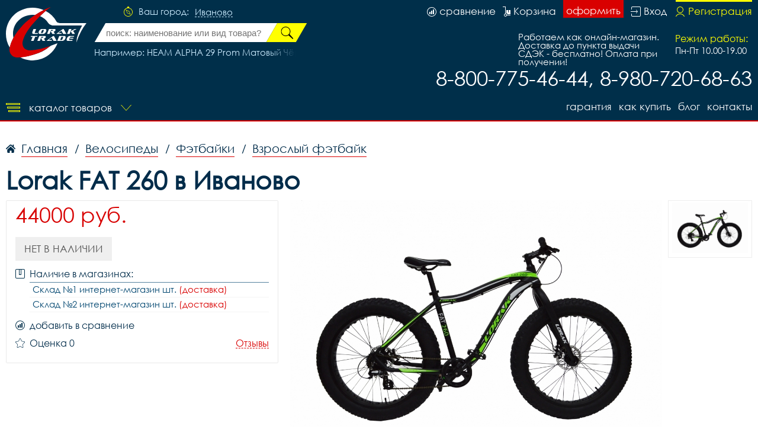

--- FILE ---
content_type: image/svg+xml
request_url: https://veloivanovo.ru/i/star.svg
body_size: 1361
content:
<svg id="Слой_1" data-name="Слой 1" xmlns="http://www.w3.org/2000/svg" width="16" height="16" viewBox="0 0 16 16">
  <defs>
    <style>
      .cls-1 {
        fill: #002d4a;
        fill-rule: evenodd;
      }
    </style>
  </defs>
  <path id="Совмещенный_контур" data-name="Совмещенный контур" class="cls-1" d="M15.653,7.251a1.226,1.226,0,0,0,.289-1.228,1.152,1.152,0,0,0-.926-0.815l-3.875-.588a0.509,0.509,0,0,1-.38-0.289L9.03,0.667a1.128,1.128,0,0,0-2.059,0L5.239,4.332a0.512,0.512,0,0,1-.382.289l-3.875.588a1.151,1.151,0,0,0-.926.815A1.23,1.23,0,0,0,.347,7.251L3.15,10.1a0.546,0.546,0,0,1,.145.469L2.634,14.6a1.216,1.216,0,0,0,.457,1.17,1.1,1.1,0,0,0,1.208.091l3.466-1.9a0.5,0.5,0,0,1,.472,0l3.464,1.9a1.1,1.1,0,0,0,1.209-.091,1.218,1.218,0,0,0,.457-1.17L12.7,10.571A0.539,0.539,0,0,1,12.85,10.1Zm-3.581,3.434,0.662,4.027a0.533,0.533,0,0,1-.2.518,0.479,0.479,0,0,1-.534.039l-3.465-1.9a1.108,1.108,0,0,0-1.068,0L4,15.269a0.479,0.479,0,0,1-.533-0.039,0.533,0.533,0,0,1-.2-0.518l0.662-4.027A1.233,1.233,0,0,0,3.6,9.624l-2.8-2.851A0.537,0.537,0,0,1,.666,6.231,0.5,0.5,0,0,1,1.075,5.87l3.875-.588a1.147,1.147,0,0,0,.864-0.655L7.545,0.963a0.5,0.5,0,0,1,.909,0l1.733,3.664a1.144,1.144,0,0,0,.864.655L14.924,5.87a0.5,0.5,0,0,1,.408.361,0.536,0.536,0,0,1-.127.542L12.4,9.624a1.231,1.231,0,0,0-.33,1.061h0Zm0,0h0Z"/>
</svg>


--- FILE ---
content_type: image/svg+xml
request_url: https://veloivanovo.ru/i/gear_m.svg
body_size: 2083
content:
<svg id="Слой_1" data-name="Слой 1" xmlns="http://www.w3.org/2000/svg" width="32" height="32" viewBox="0 0 32 32">
  <defs>
    <style>
      .cls-1 {
        fill: #ffff73;
        fill-rule: evenodd;
      }
    </style>
  </defs>
  <path id="Совмещенный_контур" data-name="Совмещенный контур" class="cls-1" d="M17,32a3.043,3.043,0,0,0,3-3V28c0.691-.221,1.355.333,2,0h0a4.052,4.052,0,0,0,5,0l1-1a4.052,4.052,0,0,0,0-5h0c0.334-.645-0.221-1.309,0-2h1a3.043,3.043,0,0,0,3-3V15a3.043,3.043,0,0,0-3-3H28c-0.221-.691.334-1.355,0-2h0a4.052,4.052,0,0,0,0-5L27,4a4.052,4.052,0,0,0-5,0h0c-0.645-.334-1.309.221-2,0V3a3.043,3.043,0,0,0-3-3H15a3.043,3.043,0,0,0-3,3V4c-0.691.221-1.355-.334-2,0h0A4.051,4.051,0,0,0,5,4L4,5a4.052,4.052,0,0,0,0,5H4c-0.334.645,0.221,1.309,0,2H3a3.043,3.043,0,0,0-3,3v2a3.043,3.043,0,0,0,3,3H4c0.221,0.691-.334,1.355,0,2H4a4.052,4.052,0,0,0,0,5l1,1a4.052,4.052,0,0,0,5,0h0c0.645,0.334,1.309-.221,2,0v1a3.043,3.043,0,0,0,3,3h2Zm-7-6a0.755,0.755,0,0,0-1,0L8,27c-0.423.424-.588,0.412-1,0L5,25c-0.412-.412-0.424-0.576,0-1l1-1a0.737,0.737,0,0,0,0-1,11.521,11.521,0,0,1-1-3,1.38,1.38,0,0,0-1-1H3a0.955,0.955,0,0,1-1-1V15a0.955,0.955,0,0,1,1-1H4a1.38,1.38,0,0,0,1-1,11.521,11.521,0,0,1,1-3A0.737,0.737,0,0,0,6,9L5,8C4.576,7.576,4.589,7.411,5,7L7,5c0.412-.413.577-0.423,1,0L9,6a0.737,0.737,0,0,0,1,0,11.526,11.526,0,0,1,3-1,1.38,1.38,0,0,0,1-1V3a0.955,0.955,0,0,1,1-1h2a0.955,0.955,0,0,1,1,1V4a1.379,1.379,0,0,0,1,1,11.513,11.513,0,0,1,3,1,0.737,0.737,0,0,0,1,0l1-1c0.423-.424.588-0.412,1,0l2,2c0.413,0.412.424,0.577,0,1L26,9a0.737,0.737,0,0,0,0,1,11.5,11.5,0,0,1,1,3,1.38,1.38,0,0,0,1,1h1a0.955,0.955,0,0,1,1,1v2a0.955,0.955,0,0,1-1,1H28a1.379,1.379,0,0,0-1,1,11.5,11.5,0,0,1-1,3,0.737,0.737,0,0,0,0,1l1,1c0.425,0.424.412,0.589,0,1l-2,2c-0.413.413-.577,0.424-1,0l-1-1a0.737,0.737,0,0,0-1,0,11.523,11.523,0,0,1-3,1,1.38,1.38,0,0,0-1,1v1a0.955,0.955,0,0,1-1,1H15a0.955,0.955,0,0,1-1-1V28a1.38,1.38,0,0,0-1-1A11.518,11.518,0,0,1,10,26Zm6-3a7,7,0,1,0-7-7A7.035,7.035,0,0,0,16,23Zm0-12a5,5,0,1,1-5,5A4.945,4.945,0,0,1,16,11Z"/>
</svg>
